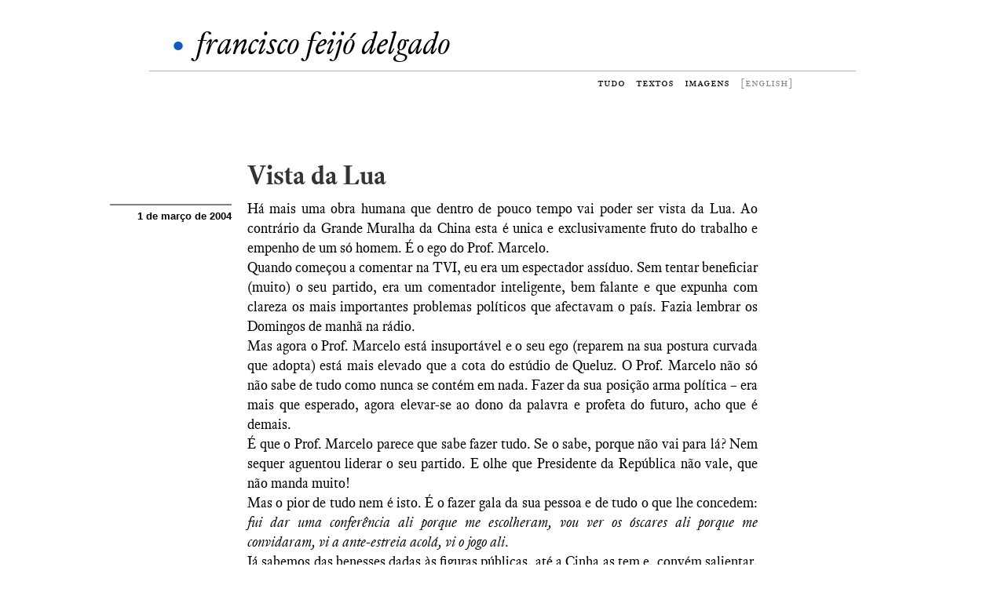

--- FILE ---
content_type: text/html; charset=UTF-8
request_url: https://blog.scheeko.org/2004/03/vista_da_lua/
body_size: 8403
content:
<!DOCTYPE html>
<!--[if IE 7]>
<html class="ie ie7" lang="pt-PT">
<![endif]-->
<!--[if IE 8]>
<html class="ie ie8" lang="pt-PT">
<![endif]-->
<!--[if !(IE 7) | !(IE 8)  ]><!-->
<html lang="pt-PT">

<head>
	<meta charset="UTF-8">
	<title>Vista da Lua | blog.scheeko</title>
	<link rel="pingback" href="https://blog.scheeko.org/xmlrpc.php">

	<meta name="viewport" content="width=650" >
		
	<link href="https://blog.scheeko.org/wp-content/themes/scheeko2013/css/bootstrap.css" rel='stylesheet'>
	<link href="https://blog.scheeko.org/wp-content/themes/scheeko2013/css/genericons.css" rel='stylesheet'>

	<link rel="shortcut icon" href="https://blog.scheeko.org/logo/favicon.ico" />
	<link rel="apple-touch-icon" href="https://blog.scheeko.org/logo/logob57.png" />
	<link rel="apple-touch-icon" sizes="72x72" href="https://blog.scheeko.org/logo/logob72.png" />
	<link rel="apple-touch-icon" sizes="114x114" href="https://blog.scheeko.org/logo/logob114.png" />
	<link rel="apple-touch-icon" sizes="144x144" href="https://blog.scheeko.org/logo/logob144.png" />
	
	<script src="https://code.jquery.com/jquery.min.js"></script>
	<script src="https://d3js.org/d3.v3.min.js"></script>
	<script type="text/javascript" src="https://cdn.mathjax.org/mathjax/latest/MathJax.js?config=TeX-AMS-MML_HTMLorMML"></script>
	<script type="text/javascript" src="https://blog.scheeko.org/wp-content/themes/scheeko2013/js/bigfoot.js"></script>
	<script type="text/javascript">
		var bigfoot = $.bigfoot(
			{
				useFootnoteOnlyOnce: false
			}
		);
	</script>

	<meta name='robots' content='max-image-preview:large' />
<link rel="alternate" type="application/rss+xml" title="Feed de Comentários de blog.scheeko &raquo; Vista da Lua" href="https://blog.scheeko.org/2004/03/vista_da_lua/feed/" />
<script type="text/javascript">
window._wpemojiSettings = {"baseUrl":"https:\/\/s.w.org\/images\/core\/emoji\/14.0.0\/72x72\/","ext":".png","svgUrl":"https:\/\/s.w.org\/images\/core\/emoji\/14.0.0\/svg\/","svgExt":".svg","source":{"concatemoji":"http:\/\/blog.scheeko.org\/wp-includes\/js\/wp-emoji-release.min.js?ver=6.1.1"}};
/*! This file is auto-generated */
!function(e,a,t){var n,r,o,i=a.createElement("canvas"),p=i.getContext&&i.getContext("2d");function s(e,t){var a=String.fromCharCode,e=(p.clearRect(0,0,i.width,i.height),p.fillText(a.apply(this,e),0,0),i.toDataURL());return p.clearRect(0,0,i.width,i.height),p.fillText(a.apply(this,t),0,0),e===i.toDataURL()}function c(e){var t=a.createElement("script");t.src=e,t.defer=t.type="text/javascript",a.getElementsByTagName("head")[0].appendChild(t)}for(o=Array("flag","emoji"),t.supports={everything:!0,everythingExceptFlag:!0},r=0;r<o.length;r++)t.supports[o[r]]=function(e){if(p&&p.fillText)switch(p.textBaseline="top",p.font="600 32px Arial",e){case"flag":return s([127987,65039,8205,9895,65039],[127987,65039,8203,9895,65039])?!1:!s([55356,56826,55356,56819],[55356,56826,8203,55356,56819])&&!s([55356,57332,56128,56423,56128,56418,56128,56421,56128,56430,56128,56423,56128,56447],[55356,57332,8203,56128,56423,8203,56128,56418,8203,56128,56421,8203,56128,56430,8203,56128,56423,8203,56128,56447]);case"emoji":return!s([129777,127995,8205,129778,127999],[129777,127995,8203,129778,127999])}return!1}(o[r]),t.supports.everything=t.supports.everything&&t.supports[o[r]],"flag"!==o[r]&&(t.supports.everythingExceptFlag=t.supports.everythingExceptFlag&&t.supports[o[r]]);t.supports.everythingExceptFlag=t.supports.everythingExceptFlag&&!t.supports.flag,t.DOMReady=!1,t.readyCallback=function(){t.DOMReady=!0},t.supports.everything||(n=function(){t.readyCallback()},a.addEventListener?(a.addEventListener("DOMContentLoaded",n,!1),e.addEventListener("load",n,!1)):(e.attachEvent("onload",n),a.attachEvent("onreadystatechange",function(){"complete"===a.readyState&&t.readyCallback()})),(e=t.source||{}).concatemoji?c(e.concatemoji):e.wpemoji&&e.twemoji&&(c(e.twemoji),c(e.wpemoji)))}(window,document,window._wpemojiSettings);
</script>
<style type="text/css">
img.wp-smiley,
img.emoji {
	display: inline !important;
	border: none !important;
	box-shadow: none !important;
	height: 1em !important;
	width: 1em !important;
	margin: 0 0.07em !important;
	vertical-align: -0.1em !important;
	background: none !important;
	padding: 0 !important;
}
</style>
	<link rel='stylesheet' id='wp-block-library-css' href="https://blog.scheeko.org/wp-includes/css/dist/block-library/style.min.css?ver=6.1.1" type='text/css' media='all' />
<style id='wp-block-library-inline-css' type='text/css'>
.has-text-align-justify{text-align:justify;}
</style>
<link rel='stylesheet' id='mediaelement-css' href="https://blog.scheeko.org/wp-includes/js/mediaelement/mediaelementplayer-legacy.min.css?ver=4.2.17" type='text/css' media='all' />
<link rel='stylesheet' id='wp-mediaelement-css' href="https://blog.scheeko.org/wp-includes/js/mediaelement/wp-mediaelement.min.css?ver=6.1.1" type='text/css' media='all' />
<link rel='stylesheet' id='classic-theme-styles-css' href="https://blog.scheeko.org/wp-includes/css/classic-themes.min.css?ver=1" type='text/css' media='all' />
<style id='global-styles-inline-css' type='text/css'>
body{--wp--preset--color--black: #000000;--wp--preset--color--cyan-bluish-gray: #abb8c3;--wp--preset--color--white: #ffffff;--wp--preset--color--pale-pink: #f78da7;--wp--preset--color--vivid-red: #cf2e2e;--wp--preset--color--luminous-vivid-orange: #ff6900;--wp--preset--color--luminous-vivid-amber: #fcb900;--wp--preset--color--light-green-cyan: #7bdcb5;--wp--preset--color--vivid-green-cyan: #00d084;--wp--preset--color--pale-cyan-blue: #8ed1fc;--wp--preset--color--vivid-cyan-blue: #0693e3;--wp--preset--color--vivid-purple: #9b51e0;--wp--preset--gradient--vivid-cyan-blue-to-vivid-purple: linear-gradient(135deg,rgba(6,147,227,1) 0%,rgb(155,81,224) 100%);--wp--preset--gradient--light-green-cyan-to-vivid-green-cyan: linear-gradient(135deg,rgb(122,220,180) 0%,rgb(0,208,130) 100%);--wp--preset--gradient--luminous-vivid-amber-to-luminous-vivid-orange: linear-gradient(135deg,rgba(252,185,0,1) 0%,rgba(255,105,0,1) 100%);--wp--preset--gradient--luminous-vivid-orange-to-vivid-red: linear-gradient(135deg,rgba(255,105,0,1) 0%,rgb(207,46,46) 100%);--wp--preset--gradient--very-light-gray-to-cyan-bluish-gray: linear-gradient(135deg,rgb(238,238,238) 0%,rgb(169,184,195) 100%);--wp--preset--gradient--cool-to-warm-spectrum: linear-gradient(135deg,rgb(74,234,220) 0%,rgb(151,120,209) 20%,rgb(207,42,186) 40%,rgb(238,44,130) 60%,rgb(251,105,98) 80%,rgb(254,248,76) 100%);--wp--preset--gradient--blush-light-purple: linear-gradient(135deg,rgb(255,206,236) 0%,rgb(152,150,240) 100%);--wp--preset--gradient--blush-bordeaux: linear-gradient(135deg,rgb(254,205,165) 0%,rgb(254,45,45) 50%,rgb(107,0,62) 100%);--wp--preset--gradient--luminous-dusk: linear-gradient(135deg,rgb(255,203,112) 0%,rgb(199,81,192) 50%,rgb(65,88,208) 100%);--wp--preset--gradient--pale-ocean: linear-gradient(135deg,rgb(255,245,203) 0%,rgb(182,227,212) 50%,rgb(51,167,181) 100%);--wp--preset--gradient--electric-grass: linear-gradient(135deg,rgb(202,248,128) 0%,rgb(113,206,126) 100%);--wp--preset--gradient--midnight: linear-gradient(135deg,rgb(2,3,129) 0%,rgb(40,116,252) 100%);--wp--preset--duotone--dark-grayscale: url('#wp-duotone-dark-grayscale');--wp--preset--duotone--grayscale: url('#wp-duotone-grayscale');--wp--preset--duotone--purple-yellow: url('#wp-duotone-purple-yellow');--wp--preset--duotone--blue-red: url('#wp-duotone-blue-red');--wp--preset--duotone--midnight: url('#wp-duotone-midnight');--wp--preset--duotone--magenta-yellow: url('#wp-duotone-magenta-yellow');--wp--preset--duotone--purple-green: url('#wp-duotone-purple-green');--wp--preset--duotone--blue-orange: url('#wp-duotone-blue-orange');--wp--preset--font-size--small: 13px;--wp--preset--font-size--medium: 20px;--wp--preset--font-size--large: 36px;--wp--preset--font-size--x-large: 42px;--wp--preset--spacing--20: 0.44rem;--wp--preset--spacing--30: 0.67rem;--wp--preset--spacing--40: 1rem;--wp--preset--spacing--50: 1.5rem;--wp--preset--spacing--60: 2.25rem;--wp--preset--spacing--70: 3.38rem;--wp--preset--spacing--80: 5.06rem;}:where(.is-layout-flex){gap: 0.5em;}body .is-layout-flow > .alignleft{float: left;margin-inline-start: 0;margin-inline-end: 2em;}body .is-layout-flow > .alignright{float: right;margin-inline-start: 2em;margin-inline-end: 0;}body .is-layout-flow > .aligncenter{margin-left: auto !important;margin-right: auto !important;}body .is-layout-constrained > .alignleft{float: left;margin-inline-start: 0;margin-inline-end: 2em;}body .is-layout-constrained > .alignright{float: right;margin-inline-start: 2em;margin-inline-end: 0;}body .is-layout-constrained > .aligncenter{margin-left: auto !important;margin-right: auto !important;}body .is-layout-constrained > :where(:not(.alignleft):not(.alignright):not(.alignfull)){max-width: var(--wp--style--global--content-size);margin-left: auto !important;margin-right: auto !important;}body .is-layout-constrained > .alignwide{max-width: var(--wp--style--global--wide-size);}body .is-layout-flex{display: flex;}body .is-layout-flex{flex-wrap: wrap;align-items: center;}body .is-layout-flex > *{margin: 0;}:where(.wp-block-columns.is-layout-flex){gap: 2em;}.has-black-color{color: var(--wp--preset--color--black) !important;}.has-cyan-bluish-gray-color{color: var(--wp--preset--color--cyan-bluish-gray) !important;}.has-white-color{color: var(--wp--preset--color--white) !important;}.has-pale-pink-color{color: var(--wp--preset--color--pale-pink) !important;}.has-vivid-red-color{color: var(--wp--preset--color--vivid-red) !important;}.has-luminous-vivid-orange-color{color: var(--wp--preset--color--luminous-vivid-orange) !important;}.has-luminous-vivid-amber-color{color: var(--wp--preset--color--luminous-vivid-amber) !important;}.has-light-green-cyan-color{color: var(--wp--preset--color--light-green-cyan) !important;}.has-vivid-green-cyan-color{color: var(--wp--preset--color--vivid-green-cyan) !important;}.has-pale-cyan-blue-color{color: var(--wp--preset--color--pale-cyan-blue) !important;}.has-vivid-cyan-blue-color{color: var(--wp--preset--color--vivid-cyan-blue) !important;}.has-vivid-purple-color{color: var(--wp--preset--color--vivid-purple) !important;}.has-black-background-color{background-color: var(--wp--preset--color--black) !important;}.has-cyan-bluish-gray-background-color{background-color: var(--wp--preset--color--cyan-bluish-gray) !important;}.has-white-background-color{background-color: var(--wp--preset--color--white) !important;}.has-pale-pink-background-color{background-color: var(--wp--preset--color--pale-pink) !important;}.has-vivid-red-background-color{background-color: var(--wp--preset--color--vivid-red) !important;}.has-luminous-vivid-orange-background-color{background-color: var(--wp--preset--color--luminous-vivid-orange) !important;}.has-luminous-vivid-amber-background-color{background-color: var(--wp--preset--color--luminous-vivid-amber) !important;}.has-light-green-cyan-background-color{background-color: var(--wp--preset--color--light-green-cyan) !important;}.has-vivid-green-cyan-background-color{background-color: var(--wp--preset--color--vivid-green-cyan) !important;}.has-pale-cyan-blue-background-color{background-color: var(--wp--preset--color--pale-cyan-blue) !important;}.has-vivid-cyan-blue-background-color{background-color: var(--wp--preset--color--vivid-cyan-blue) !important;}.has-vivid-purple-background-color{background-color: var(--wp--preset--color--vivid-purple) !important;}.has-black-border-color{border-color: var(--wp--preset--color--black) !important;}.has-cyan-bluish-gray-border-color{border-color: var(--wp--preset--color--cyan-bluish-gray) !important;}.has-white-border-color{border-color: var(--wp--preset--color--white) !important;}.has-pale-pink-border-color{border-color: var(--wp--preset--color--pale-pink) !important;}.has-vivid-red-border-color{border-color: var(--wp--preset--color--vivid-red) !important;}.has-luminous-vivid-orange-border-color{border-color: var(--wp--preset--color--luminous-vivid-orange) !important;}.has-luminous-vivid-amber-border-color{border-color: var(--wp--preset--color--luminous-vivid-amber) !important;}.has-light-green-cyan-border-color{border-color: var(--wp--preset--color--light-green-cyan) !important;}.has-vivid-green-cyan-border-color{border-color: var(--wp--preset--color--vivid-green-cyan) !important;}.has-pale-cyan-blue-border-color{border-color: var(--wp--preset--color--pale-cyan-blue) !important;}.has-vivid-cyan-blue-border-color{border-color: var(--wp--preset--color--vivid-cyan-blue) !important;}.has-vivid-purple-border-color{border-color: var(--wp--preset--color--vivid-purple) !important;}.has-vivid-cyan-blue-to-vivid-purple-gradient-background{background: var(--wp--preset--gradient--vivid-cyan-blue-to-vivid-purple) !important;}.has-light-green-cyan-to-vivid-green-cyan-gradient-background{background: var(--wp--preset--gradient--light-green-cyan-to-vivid-green-cyan) !important;}.has-luminous-vivid-amber-to-luminous-vivid-orange-gradient-background{background: var(--wp--preset--gradient--luminous-vivid-amber-to-luminous-vivid-orange) !important;}.has-luminous-vivid-orange-to-vivid-red-gradient-background{background: var(--wp--preset--gradient--luminous-vivid-orange-to-vivid-red) !important;}.has-very-light-gray-to-cyan-bluish-gray-gradient-background{background: var(--wp--preset--gradient--very-light-gray-to-cyan-bluish-gray) !important;}.has-cool-to-warm-spectrum-gradient-background{background: var(--wp--preset--gradient--cool-to-warm-spectrum) !important;}.has-blush-light-purple-gradient-background{background: var(--wp--preset--gradient--blush-light-purple) !important;}.has-blush-bordeaux-gradient-background{background: var(--wp--preset--gradient--blush-bordeaux) !important;}.has-luminous-dusk-gradient-background{background: var(--wp--preset--gradient--luminous-dusk) !important;}.has-pale-ocean-gradient-background{background: var(--wp--preset--gradient--pale-ocean) !important;}.has-electric-grass-gradient-background{background: var(--wp--preset--gradient--electric-grass) !important;}.has-midnight-gradient-background{background: var(--wp--preset--gradient--midnight) !important;}.has-small-font-size{font-size: var(--wp--preset--font-size--small) !important;}.has-medium-font-size{font-size: var(--wp--preset--font-size--medium) !important;}.has-large-font-size{font-size: var(--wp--preset--font-size--large) !important;}.has-x-large-font-size{font-size: var(--wp--preset--font-size--x-large) !important;}
.wp-block-navigation a:where(:not(.wp-element-button)){color: inherit;}
:where(.wp-block-columns.is-layout-flex){gap: 2em;}
.wp-block-pullquote{font-size: 1.5em;line-height: 1.6;}
</style>
<link rel='stylesheet' id='genericons-css' href="https://blog.scheeko.org/wp-content/plugins/jetpack/_inc/genericons/genericons/genericons.css?ver=3.1" type='text/css' media='all' />
<link rel='stylesheet' id='twentythirteen-style-css' href="https://blog.scheeko.org/wp-content/themes/scheeko2013/style.css?ver=2013-07-18" type='text/css' media='all' />
<script type='text/javascript' src="https://blog.scheeko.org/wp-includes/js/jquery/jquery.min.js?ver=3.6.1" id='jquery-core-js'></script>
<script type='text/javascript' src="https://blog.scheeko.org/wp-includes/js/jquery/jquery-migrate.min.js?ver=3.3.2" id='jquery-migrate-js'></script>
<script type='text/javascript' src="https://blog.scheeko.org/wp-content/plugins/revslider/public/assets/js/rbtools.min.js?ver=6.6.8" async id='tp-tools-js'></script>
<script type='text/javascript' src="https://blog.scheeko.org/wp-content/plugins/revslider/public/assets/js/rs6.min.js?ver=6.6.8" async id='revmin-js'></script>
<link rel="https://api.w.org/" href="https://blog.scheeko.org/wp-json/" /><link rel="alternate" type="application/json" href="https://blog.scheeko.org/wp-json/wp/v2/posts/183" /><link rel="EditURI" type="application/rsd+xml" title="RSD" href="https://blog.scheeko.org/xmlrpc.php?rsd" />
<link rel="wlwmanifest" type="application/wlwmanifest+xml" href="https://blog.scheeko.org/wp-includes/wlwmanifest.xml" />
<meta name="generator" content="WordPress 6.1.1" />
<link rel="canonical" href="https://blog.scheeko.org/2004/03/vista_da_lua/" />
<link rel='shortlink' href='https://blog.scheeko.org/?p=183' />
<link rel="alternate" type="application/json+oembed" href="https://blog.scheeko.org/wp-json/oembed/1.0/embed?url=https%3A%2F%2Fblog.scheeko.org%2F2004%2F03%2Fvista_da_lua%2F" />
<link rel="alternate" type="text/xml+oembed" href="https://blog.scheeko.org/wp-json/oembed/1.0/embed?url=https%3A%2F%2Fblog.scheeko.org%2F2004%2F03%2Fvista_da_lua%2F&#038;format=xml" />

<meta http-equiv="Content-Language" content="pt-PT" />
<style type="text/css" media="screen">
.ppqtrans_flag span{display:none}
.ppqtrans_flag{height:12px;width:18px;display:block}
.ppqtrans_flag_and_text{padding-left:20px}
.ppqtrans_flag_and_text{padding-left:20px}
.ppqtrans_flag_pt { background:url(https://blog.scheeko.org/wp-content/plugins/qtranslate-xp/flags/pt.png) no-repeat }
.ppqtrans_flag_en { background:url(https://blog.scheeko.org/wp-content/plugins/qtranslate-xp/flags/gb.png) no-repeat }
</style>
<link hreflang="en" href="https://blog.scheeko.org/en/2004/03/vista_da_lua/" rel="alternate" />
	<style>img#wpstats{display:none}</style>
		<meta name="generator" content="Powered by Slider Revolution 6.6.8 - responsive, Mobile-Friendly Slider Plugin for WordPress with comfortable drag and drop interface." />

<!-- Jetpack Open Graph Tags -->
<meta property="og:type" content="article" />
<meta property="og:title" content="Vista da Lua" />
<meta property="og:url" content="https://blog.scheeko.org/2004/03/vista_da_lua/" />
<meta property="og:description" content="Há mais uma obra humana que dentro de pouco tempo vai poder ser vista da Lua. Ao contrário da Grande Muralha da China esta é unica e exclusivamente fruto do trabalho e empenho de um só homem. É o e…" />
<meta property="article:published_time" content="2004-03-01T19:50:20+00:00" />
<meta property="article:modified_time" content="2004-03-01T19:50:20+00:00" />
<meta property="og:site_name" content="blog.scheeko" />
<meta property="og:image" content="https://s0.wp.com/i/blank.jpg" />
<meta property="og:image:alt" content="" />
<meta property="og:locale" content="pt_PT" />
<meta name="twitter:text:title" content="Vista da Lua" />
<meta name="twitter:card" content="summary" />

<!-- End Jetpack Open Graph Tags -->
<script>function setREVStartSize(e){
			//window.requestAnimationFrame(function() {
				window.RSIW = window.RSIW===undefined ? window.innerWidth : window.RSIW;
				window.RSIH = window.RSIH===undefined ? window.innerHeight : window.RSIH;
				try {
					var pw = document.getElementById(e.c).parentNode.offsetWidth,
						newh;
					pw = pw===0 || isNaN(pw) || (e.l=="fullwidth" || e.layout=="fullwidth") ? window.RSIW : pw;
					e.tabw = e.tabw===undefined ? 0 : parseInt(e.tabw);
					e.thumbw = e.thumbw===undefined ? 0 : parseInt(e.thumbw);
					e.tabh = e.tabh===undefined ? 0 : parseInt(e.tabh);
					e.thumbh = e.thumbh===undefined ? 0 : parseInt(e.thumbh);
					e.tabhide = e.tabhide===undefined ? 0 : parseInt(e.tabhide);
					e.thumbhide = e.thumbhide===undefined ? 0 : parseInt(e.thumbhide);
					e.mh = e.mh===undefined || e.mh=="" || e.mh==="auto" ? 0 : parseInt(e.mh,0);
					if(e.layout==="fullscreen" || e.l==="fullscreen")
						newh = Math.max(e.mh,window.RSIH);
					else{
						e.gw = Array.isArray(e.gw) ? e.gw : [e.gw];
						for (var i in e.rl) if (e.gw[i]===undefined || e.gw[i]===0) e.gw[i] = e.gw[i-1];
						e.gh = e.el===undefined || e.el==="" || (Array.isArray(e.el) && e.el.length==0)? e.gh : e.el;
						e.gh = Array.isArray(e.gh) ? e.gh : [e.gh];
						for (var i in e.rl) if (e.gh[i]===undefined || e.gh[i]===0) e.gh[i] = e.gh[i-1];
											
						var nl = new Array(e.rl.length),
							ix = 0,
							sl;
						e.tabw = e.tabhide>=pw ? 0 : e.tabw;
						e.thumbw = e.thumbhide>=pw ? 0 : e.thumbw;
						e.tabh = e.tabhide>=pw ? 0 : e.tabh;
						e.thumbh = e.thumbhide>=pw ? 0 : e.thumbh;
						for (var i in e.rl) nl[i] = e.rl[i]<window.RSIW ? 0 : e.rl[i];
						sl = nl[0];
						for (var i in nl) if (sl>nl[i] && nl[i]>0) { sl = nl[i]; ix=i;}
						var m = pw>(e.gw[ix]+e.tabw+e.thumbw) ? 1 : (pw-(e.tabw+e.thumbw)) / (e.gw[ix]);
						newh =  (e.gh[ix] * m) + (e.tabh + e.thumbh);
					}
					var el = document.getElementById(e.c);
					if (el!==null && el) el.style.height = newh+"px";
					el = document.getElementById(e.c+"_wrapper");
					if (el!==null && el) {
						el.style.height = newh+"px";
						el.style.display = "block";
					}
				} catch(e){
					console.log("Failure at Presize of Slider:" + e)
				}
			//});
		  };</script>
	
	<link href="https://blog.scheeko.org/wp-content/themes/scheeko2013/css/bigfoot-ffd.css" rel='stylesheet'>
	
	
	
</head>

		
		
<body>
<div id="wrapper">
	<header>
	
	<div id="top-banner">
		 <span class="redDot">•</span><a href="/">francisco feijó delgado</a>
	</div>

	<div id="menu">
		<ul>
		  
			<li><a href="/" class="">tudo</a></li>
			<li><a href="/textos/" class="">textos</a></li>
			<li><a href="/fotografia/" class="">imagens</a></li>
			<li><a href="/en/2004/03/vista_da_lua/" class="language">[english]</a></li>
		 
		</ul>
		
		
	</div>
	




	
	    
	</header>
	<main>


		
		

	<div class="post-text" id="post-183">
		<div class="banner"></div>
		<div class="title"><a href="https://blog.scheeko.org/2004/03/vista_da_lua/">Vista da Lua</a></div>
		<div class="notes">
			<div class="notes-block show-wide">
				<p><b>1 de março de 2004</b></p>
				<p></p>
									<p>  </p>
			</div>
		</div>
		
					<p>Há mais uma obra humana que dentro de pouco tempo vai poder ser vista da Lua. Ao contrário da Grande Muralha da China esta é unica e exclusivamente fruto do trabalho e empenho de um só homem. É o ego do Prof. Marcelo.<br />
Quando começou a comentar na TVI, eu era um espectador assíduo. Sem tentar beneficiar (muito) o seu partido, era um comentador inteligente, bem falante e que expunha com clareza os mais importantes problemas políticos que afectavam o país. Fazia lembrar os Domingos de manhã na rádio.<br />
Mas agora o Prof. Marcelo está insuportável e o seu ego (reparem na sua postura curvada que adopta) está mais elevado que a cota do estúdio de Queluz. O Prof. Marcelo não só não sabe de tudo como nunca se contém em nada. Fazer da sua posição arma política &#8211; era mais que esperado, agora elevar-se ao dono da palavra e profeta do futuro, acho que é demais.<br />
É que o Prof. Marcelo parece que sabe fazer tudo. Se o sabe, porque não vai para lá? Nem sequer aguentou liderar o seu partido. E olhe que Presidente da República não vale, que não manda muito!<br />
Mas o pior de tudo nem é isto. É o fazer gala da sua pessoa e de tudo o que lhe concedem: <i>fui dar uma conferência ali porque me escolheram, vou ver os óscares ali porque me convidaram, vi a ante-estreia acolá, vi o jogo ali</i>.<br />
Já sabemos das benesses dadas às figuras públicas, até a Cinha as tem e, convém salientar, ainda assim o Prof. Marcelo é bastante mais válido que aquela senhora, mas vir para a televisão fazer gala delas&#8230; Era escusado. Ou é grande demais para caber no seu ego?</p>
					
		<div class="notes-bottom hide-wide">
				<p>1 de março de 2004  </p>
		</div>
	</div>

			
	<div class="separator"></div>
	

		
<div id="comments" class="comments-area">

			<h2 class="comments-title">
			Um pensamento em &ldquo;<span>Vista da Lua</span>&rdquo;		</h2>

		<ol class="comment-list">
					<li class="comment even thread-even depth-1" id="comment-307">
				<div id="div-comment-307" class="comment-body">
				<div class="comment-author vcard">
			<img alt='' src='http://1.gravatar.com/avatar/147f6df11eaa70230bbd3c3367758693?s=74&#038;d=blank&#038;r=g' srcset='http://1.gravatar.com/avatar/147f6df11eaa70230bbd3c3367758693?s=148&#038;d=blank&#038;r=g 2x' class='avatar avatar-74 photo' height='74' width='74' loading='lazy' decoding='async'/>			<cite class="fn"><a href='http://enigma.weblog.com.pt/' rel='external nofollow ugc' class='url'>mago</a></cite> <span class="says">says:</span>		</div>
		
		<div class="comment-meta commentmetadata">
			<a href="https://blog.scheeko.org/2004/03/vista_da_lua/#comment-307">01 01UTC março 01UTC 2004 às 15:13 03Mon, 01 Mar 2004 15:13:24 +000024.</a>		</div>

		<p>Houve uma altura em que só sintonizava a TVI aos domingos à noite para ouvir o PM&#8230; os tempos mudam&#8230; Fico surpreendido (eu que sou politicamente leigo) como é que uma pessoa (supostamente) tão inteligente, e que diz julga saber tudo, não percebe que não se devia ter envolvido nas presidenciais&#8230; ou será jogo politico do PSD?</p>

		
				</div>
				</li><!-- #comment-## -->
		</ol><!-- .comment-list -->

		
				<p class="no-comments">Os comentários estão fechados.</p>
		
	
	
</div><!-- #comments -->	

	
	
"

</main>
<footer>
	<div id="footer-container">
		<div id="footer-container-left">
			<a href="http://www.scheeko.org"><img src="https://blog.scheeko.org/wp-content/themes/scheeko2013/images/scheekoorg.png" alt="scheekoorg" width="163" height="57" /></a>

		</div>
		<div id="footer-container-right">
			<form method="get" id="searchform" action="https://blog.scheeko.org">
				<label for="s" class="assistive-text">Search</label>
				<input type="text" class="field" name="s" id="s" placeholder="Search" />
				<input type="submit" class="submit" name="submit" id="searchsubmit" value="Search" />
			</form>
							
			copyright &copy; 2003-2026		</div>
		
			<div id="footer-container-links">
				<ul>
					<li>
						<a href="http://www.scheeko.org">
							 
								Sobre
							 
						</a>
					</li>
					<li>
						<div class="btn-group dropup">
						  <a class="btn-mini dropdown-toggle" data-toggle="dropdown" href="#">
						     
								Contacto
							 
						  </a>
						  <ul class="dropdown-menu">
						    <li><a href="/cdn-cgi/l/email-protection#4e2c2221290e3d2d262b2b252160213c29"><span class="__cf_email__" data-cfemail="5b3937343c1b2838333e3e30347534293c">[email&#160;protected]</span></a></li>
                <li><a rel="me" href="https://masto.pt/@scheeko">Mastodon</a></li>
						  </ul>
						</div>
					</li>
					<li>
						<div class="btn-group dropup">
						  <a class="btn-mini dropdown-toggle" data-toggle="dropdown" href="#">
						     
								Arquivo
							 
						  </a>
						  <ul class="dropdown-menu">
						    	<li><a href='https://blog.scheeko.org/2020/' title='2020'>2020 &nbsp;(2)</a></li>
	<li><a href='https://blog.scheeko.org/2019/' title='2019'>2019 &nbsp;(1)</a></li>
	<li><a href='https://blog.scheeko.org/2016/' title='2016'>2016 &nbsp;(3)</a></li>
	<li><a href='https://blog.scheeko.org/2015/' title='2015'>2015 &nbsp;(5)</a></li>
	<li><a href='https://blog.scheeko.org/2014/' title='2014'>2014 &nbsp;(10)</a></li>
	<li><a href='https://blog.scheeko.org/2013/' title='2013'>2013 &nbsp;(19)</a></li>
	<li><a href='https://blog.scheeko.org/2012/' title='2012'>2012 &nbsp;(18)</a></li>
	<li><a href='https://blog.scheeko.org/2011/' title='2011'>2011 &nbsp;(7)</a></li>
	<li><a href='https://blog.scheeko.org/2010/' title='2010'>2010 &nbsp;(14)</a></li>
	<li><a href='https://blog.scheeko.org/2009/' title='2009'>2009 &nbsp;(148)</a></li>
	<li><a href='https://blog.scheeko.org/2008/' title='2008'>2008 &nbsp;(175)</a></li>
	<li><a href='https://blog.scheeko.org/2007/' title='2007'>2007 &nbsp;(83)</a></li>
	<li><a href='https://blog.scheeko.org/2006/' title='2006'>2006 &nbsp;(74)</a></li>
	<li><a href='https://blog.scheeko.org/2005/' title='2005'>2005 &nbsp;(55)</a></li>
	<li><a href='https://blog.scheeko.org/2004/' title='2004'>2004 &nbsp;(84)</a></li>
	<li><a href='https://blog.scheeko.org/2003/' title='2003'>2003 &nbsp;(72)</a></li>
						  </ul>
						</div>
					</li>
				</ul>
			</div>
			
	</div>
</footer>
</div>


	<script data-cfasync="false" src="/cdn-cgi/scripts/5c5dd728/cloudflare-static/email-decode.min.js"></script><script src="https://blog.scheeko.org/wp-content/themes/scheeko2013/js/retina.js"></script>
	<script src="https://blog.scheeko.org/wp-content/themes/scheeko2013/js/bootstrap.min.js"></script>
<!--	
	<script src="http://blog.scheeko.org/wp-content/themes/scheeko2013/js/modernizr.custom.js"></script>	
	<script src="http://blog.scheeko.org/wp-content/themes/scheeko2013/js/toucheffects.js"></script>
	<script src="http://blog.scheeko.org/wp-content/themes/scheeko2013/js/hammer.min.js"></script>
-->
	

	<script type="text/javascript">
		var disqus_config = function () { 
			 
				this.language = "pt";
			 
		};


		function adjustIframes()
		{
		  $('iframe').each(function(){
		    var
		    $this       = $(this),
		    proportion  = $this.data( 'proportion' ),
		    w           = $this.attr('width'),
		    actual_w    = $this.width();
		    
		    if ( ! proportion )
		    {
		        proportion = $this.attr('height') / w;
		        $this.data( 'proportion', proportion );
		    }
		  
		    if ( actual_w != w )
		    {
		        $this.css( 'height', Math.round( actual_w * proportion ) + 'px' );
		    }
		  });
		}
		$(window).on('resize load',adjustIframes);
	</script>

	<script>
  (function(i,s,o,g,r,a,m){i['GoogleAnalyticsObject']=r;i[r]=i[r]||function(){
  (i[r].q=i[r].q||[]).push(arguments)},i[r].l=1*new Date();a=s.createElement(o),
  m=s.getElementsByTagName(o)[0];a.async=1;a.src=g;m.parentNode.insertBefore(a,m)
  })(window,document,'script','//www.google-analytics.com/analytics.js','ga');

  ga('create', 'UA-157275-1', 'auto');
  ga('send', 'pageview');

</script>
<script defer src="https://static.cloudflareinsights.com/beacon.min.js/vcd15cbe7772f49c399c6a5babf22c1241717689176015" integrity="sha512-ZpsOmlRQV6y907TI0dKBHq9Md29nnaEIPlkf84rnaERnq6zvWvPUqr2ft8M1aS28oN72PdrCzSjY4U6VaAw1EQ==" data-cf-beacon='{"version":"2024.11.0","token":"1a04dfe748c5459486c61faea27d10cb","r":1,"server_timing":{"name":{"cfCacheStatus":true,"cfEdge":true,"cfExtPri":true,"cfL4":true,"cfOrigin":true,"cfSpeedBrain":true},"location_startswith":null}}' crossorigin="anonymous"></script>
</body>
</html>




--- FILE ---
content_type: text/plain
request_url: https://www.google-analytics.com/j/collect?v=1&_v=j102&a=1526895358&t=pageview&_s=1&dl=https%3A%2F%2Fblog.scheeko.org%2F2004%2F03%2Fvista_da_lua%2F&ul=en-us%40posix&dt=Vista%20da%20Lua%20%7C%20blog.scheeko&sr=1280x720&vp=1280x720&_u=IEBAAEABAAAAACAAI~&jid=165421799&gjid=1401745922&cid=164069983.1768643727&tid=UA-157275-1&_gid=766698776.1768643727&_r=1&_slc=1&z=1814541617
body_size: -451
content:
2,cG-C78QGX356E